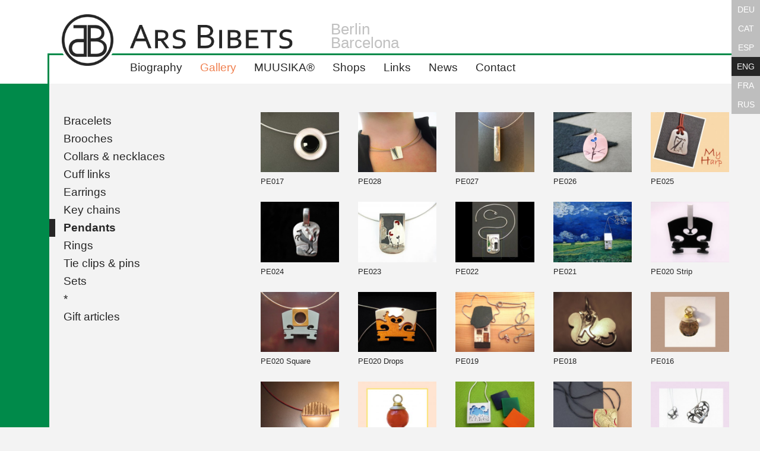

--- FILE ---
content_type: text/html; charset=UTF-8
request_url: http://arsbibets.gallery/?cat=329&lang=en
body_size: 31338
content:
<!doctype html>

<!--[if lt IE 7 ]> <html class="ie ie6 ie-lt10 ie-lt9 ie-lt8 ie-lt7 no-js" lang="de"> <![endif]-->
<!--[if IE 7 ]>    <html class="ie ie7 ie-lt10 ie-lt9 ie-lt8 no-js" lang="de"> <![endif]-->
<!--[if IE 8 ]>    <html class="ie ie8 ie-lt10 ie-lt9 no-js" lang="de"> <![endif]-->
<!--[if IE 9 ]>    <html class="ie ie9 ie-lt10 no-js" lang="de"> <![endif]-->
<!--[if gt IE 9]><!--><html class="no-js" lang="de"><!--<![endif]-->
<!-- the "no-js" class is for Modernizr. --> 

<head>
	<meta charset="utf-8">
	
	<!-- Always force latest IE rendering engine (even in intranet) & Chrome Frame -->
	<meta http-equiv="X-UA-Compatible" content="IE=edge,chrome=1">
	
	<title>pendants | arsbibets</title>
	
	<meta name="title" content="Ars Bibets" />
	<meta name="description" content="Just another WordPress site" />
	<meta name="author" content="Ars Bibets" />
	<!-- Google will often use this as its description of your page/site. Make it good. -->
	
	<meta name="google-site-verification" content="" />
	<!-- Speaking of Google, don't forget to set your site up: http://google.com/webmasters -->

	<meta name="Copyright" content="Copyright 2015 by Ars Bibets" />
	
	<!--  Mobile Viewport Fix
	http://j.mp/mobileviewport & http://davidbcalhoun.com/2010/viewport-metatag
	device-width : Occupy full width of the screen in its current orientation
	initial-scale = 1.0 retains dimensions instead of zooming out if page height > device height
	maximum-scale = 1.0 retains dimensions instead of zooming in if page width < device width
	-->
	<!-- Uncomment to use; use thoughtfully! -->
	<meta name="viewport" content="width=device-width, initial-scale=1.0" />
	
	<!-- lightbox2 -->
	<link href="http://arsbibets.gallery/wp-content/themes/arsbibets/assets/lightbox2/css/lightbox.css" rel="stylesheet">	
		 
	<link rel="apple-touch-icon" href="http://arsbibets.gallery/wp-content/themes/arsbibets/favicon.ico" />
	<!-- The is the icon for iOS's Web Clip and other things.
		 - size: 57x57 for older iPhones, 72x72 for iPads, 114x114 for retina display (IMHO, just go ahead and use the biggest one)
		 - To prevent iOS from applying its styles to the icon name it thusly: apple-touch-icon-precomposed.png
		 - Transparency is not recommended (iOS will put a black BG behind the icon) -->
	
	<!-- Use Iconifyer to generate all the favicons and touch icons you need: http://iconifier.net -->
	<link rel="shortcut icon" href="http://arsbibets.gallery/wp-content/themes/arsbibets/favicon.ico" />
	
	<!-- concatenate and minify for production -->
	<link rel="stylesheet" href="http://arsbibets.gallery/wp-content/themes/arsbibets/assets/css/reset.css" type="text/css" media="all" />
	<link rel="stylesheet" type="text/css" media="all" href="http://arsbibets.gallery/wp-content/themes/arsbibets/style.css" />
	
	<!-- Lea Verou's Prefix Free, lets you use un-prefixed properties in your CSS files -->

	<script src="http://arsbibets.gallery/wp-content/themes/arsbibets/assets/js/libs/prefixfree.min.js"></script>
	
	<!-- This is an un-minified, complete version of Modernizr. 
		 Before you move to production, you should generate a custom build that only has the detects you need. -->
	<script src="http://arsbibets.gallery/wp-content/themes/arsbibets/assets/js/libs/modernizr-2.7.1.dev.js"></script>
	<script src="http://arsbibets.gallery/wp-content/themes/arsbibets/assets/js/libs/snap.svg-min.js"></script>

</head>

<body>
	

	<div class="wrapper" id="top" style="">

		<header id="mainHeader">

			<div class="logo">
				<a href="http://arsbibets.de">
					<img id="arsbibetsLogo" src="http://arsbibets.gallery/wp-content/themes/arsbibets/assets/img/arsbibets-logo.png" alt="">
					<img id="arsbibetsName" src="http://arsbibets.gallery/wp-content/themes/arsbibets/assets/img/arsbibets.png" alt="">
					<h1>Ars Bibets</h1>
				</a>
				<div class="berlinBarcelona">
				Berlin<br>
				Barcelona
				</div>
			</div>
			
			<nav>
				<div class="schablone"></div>
				<div class="menu-hauptmenue-eng-container"><ul id="menu-hauptmenue-eng" class="menu"><li id="menu-item-752" class="menu-item menu-item-type-post_type menu-item-object-page menu-item-752"><a href="http://arsbibets.gallery/?page_id=335&#038;lang=en">Biography</a></li>
<li id="menu-item-651" class="menu-item menu-item-type-taxonomy menu-item-object-category current-category-ancestor current-menu-ancestor current-menu-parent current-category-parent menu-item-has-children menu-item-651"><a href="http://arsbibets.gallery/?cat=316&#038;lang=en">Gallery</a>
<ul class="sub-menu">
	<li id="menu-item-652" class="menu-item menu-item-type-taxonomy menu-item-object-category menu-item-652"><a href="http://arsbibets.gallery/?cat=333&#038;lang=en">Bracelets</a></li>
	<li id="menu-item-653" class="menu-item menu-item-type-taxonomy menu-item-object-category menu-item-653"><a href="http://arsbibets.gallery/?cat=320&#038;lang=en">Brooches</a></li>
	<li id="menu-item-654" class="menu-item menu-item-type-taxonomy menu-item-object-category menu-item-654"><a href="http://arsbibets.gallery/?cat=347&#038;lang=en">Collars &#038; necklaces</a></li>
	<li id="menu-item-655" class="menu-item menu-item-type-taxonomy menu-item-object-category menu-item-655"><a href="http://arsbibets.gallery/?cat=355&#038;lang=en">Cuff links</a></li>
	<li id="menu-item-656" class="menu-item menu-item-type-taxonomy menu-item-object-category menu-item-656"><a href="http://arsbibets.gallery/?cat=341&#038;lang=en">Earrings</a></li>
	<li id="menu-item-658" class="menu-item menu-item-type-taxonomy menu-item-object-category menu-item-658"><a href="http://arsbibets.gallery/?cat=361&#038;lang=en">Key chains</a></li>
	<li id="menu-item-659" class="menu-item menu-item-type-taxonomy menu-item-object-category current-menu-item menu-item-659"><a href="http://arsbibets.gallery/?cat=329&#038;lang=en" aria-current="page">Pendants</a></li>
	<li id="menu-item-660" class="menu-item menu-item-type-taxonomy menu-item-object-category menu-item-660"><a href="http://arsbibets.gallery/?cat=337&#038;lang=en">Rings</a></li>
	<li id="menu-item-662" class="menu-item menu-item-type-taxonomy menu-item-object-category menu-item-662"><a href="http://arsbibets.gallery/?cat=351&#038;lang=en">Tie clips &#038; pins</a></li>
	<li id="menu-item-661" class="menu-item menu-item-type-taxonomy menu-item-object-category menu-item-661"><a href="http://arsbibets.gallery/?cat=345&#038;lang=en">Sets</a></li>
	<li id="menu-item-4542" class="menu-item menu-item-type-custom menu-item-object-custom menu-item-4542"><a href="#">*</a></li>
	<li id="menu-item-4731" class="menu-item menu-item-type-taxonomy menu-item-object-category menu-item-4731"><a href="http://arsbibets.gallery/?cat=1440&#038;lang=en">Gift articles</a></li>
</ul>
</li>
<li id="menu-item-757" class="menu-item menu-item-type-taxonomy menu-item-object-category menu-item-has-children menu-item-757"><a href="http://arsbibets.gallery/?cat=324&#038;lang=en">MUUSIKA®</a>
<ul class="sub-menu">
	<li id="menu-item-763" class="menu-item menu-item-type-taxonomy menu-item-object-category menu-item-763"><a href="http://arsbibets.gallery/?cat=373&#038;lang=en">Violin</a></li>
	<li id="menu-item-764" class="menu-item menu-item-type-taxonomy menu-item-object-category menu-item-764"><a href="http://arsbibets.gallery/?cat=377&#038;lang=en">Violoncello</a></li>
	<li id="menu-item-1813" class="menu-item menu-item-type-custom menu-item-object-custom menu-item-1813"><a href="#">*</a></li>
	<li id="menu-item-759" class="menu-item menu-item-type-taxonomy menu-item-object-category menu-item-759"><a href="http://arsbibets.gallery/?cat=369&#038;lang=en">Flute</a></li>
	<li id="menu-item-6084" class="menu-item menu-item-type-taxonomy menu-item-object-category menu-item-6084"><a href="http://arsbibets.gallery/?cat=1642&#038;lang=en">Piccolo</a></li>
	<li id="menu-item-758" class="menu-item menu-item-type-taxonomy menu-item-object-category menu-item-758"><a href="http://arsbibets.gallery/?cat=390&#038;lang=en">Clarinet</a></li>
	<li id="menu-item-762" class="menu-item menu-item-type-taxonomy menu-item-object-category menu-item-762"><a href="http://arsbibets.gallery/?cat=396&#038;lang=en">Saxophone</a></li>
	<li id="menu-item-1814" class="menu-item menu-item-type-custom menu-item-object-custom menu-item-1814"><a href="#">*</a></li>
	<li id="menu-item-761" class="menu-item menu-item-type-taxonomy menu-item-object-category menu-item-761"><a href="http://arsbibets.gallery/?cat=386&#038;lang=en">Harp</a></li>
	<li id="menu-item-760" class="menu-item menu-item-type-taxonomy menu-item-object-category menu-item-760"><a href="http://arsbibets.gallery/?cat=383&#038;lang=en">Guitar</a></li>
	<li id="menu-item-4543" class="menu-item menu-item-type-custom menu-item-object-custom menu-item-4543"><a href="#">*</a></li>
	<li id="menu-item-4870" class="menu-item menu-item-type-taxonomy menu-item-object-category menu-item-4870"><a href="http://arsbibets.gallery/?cat=1501&#038;lang=en">Music gifts</a></li>
</ul>
</li>
<li id="menu-item-756" class="menu-item menu-item-type-post_type menu-item-object-page menu-item-756"><a href="http://arsbibets.gallery/?page_id=284&#038;lang=en">Shops</a></li>
<li id="menu-item-506" class="menu-item menu-item-type-post_type menu-item-object-page menu-item-506"><a href="http://arsbibets.gallery/?page_id=324&#038;lang=en">Links</a></li>
<li id="menu-item-765" class="menu-item menu-item-type-taxonomy menu-item-object-category menu-item-has-children menu-item-765"><a href="http://arsbibets.gallery/?cat=195&#038;lang=en">News</a>
<ul class="sub-menu">
	<li id="menu-item-767" class="menu-item menu-item-type-taxonomy menu-item-object-category menu-item-767"><a href="http://arsbibets.gallery/?cat=908&#038;lang=en">Novelties</a></li>
	<li id="menu-item-766" class="menu-item menu-item-type-taxonomy menu-item-object-category menu-item-766"><a href="http://arsbibets.gallery/?cat=914&#038;lang=en">Events</a></li>
	<li id="menu-item-768" class="menu-item menu-item-type-taxonomy menu-item-object-category menu-item-768"><a href="http://arsbibets.gallery/?cat=898&#038;lang=en">Press</a></li>
</ul>
</li>
<li id="menu-item-507" class="menu-item menu-item-type-post_type menu-item-object-page menu-item-507"><a href="http://arsbibets.gallery/?page_id=292&#038;lang=en">Contact</a></li>
</ul></div>			</nav>

		</header>

		<aside id="mobileNav">

	<button id="menuButton">
		<svg version="1.1" xmlns="http://www.w3.org/2000/svg" xmlns:xlink="http://www.w3.org/1999/xlink" x="0px" y="0px" width="40px" height="40px" viewBox="0 0 40 40" enable-background="new 0 0 40 40" xml:space="preserve">
			<rect x="8" y="11" fill="#414141" width="24" height="2"/>
			<rect x="8" y="27" fill="#414141" width="24" height="2"/>
			<rect x="8" y="19" fill="#414141" width="24" height="2"/>
		</svg>
	</button>

	<header>
		<ul>
	<li class="lang-item lang-item-2 lang-item-de lang-item-first"><a lang="de-DE" hreflang="de-DE" href="http://arsbibets.gallery/?cat=32&#038;lang=de">DEU</a></li>
	<li class="lang-item lang-item-5 lang-item-ca"><a lang="ca" hreflang="ca" href="http://arsbibets.gallery/?cat=264&#038;lang=ca">CAT</a></li>
	<li class="lang-item lang-item-9 lang-item-es"><a lang="es-ES" hreflang="es-ES" href="http://arsbibets.gallery/?cat=266&#038;lang=es">ESP</a></li>
	<li class="lang-item lang-item-13 lang-item-en current-lang"><a lang="en-GB" hreflang="en-GB" href="http://arsbibets.gallery/?cat=329&#038;lang=en">ENG</a></li>
	<li class="lang-item lang-item-17 lang-item-fr"><a lang="fr-FR" hreflang="fr-FR" href="http://arsbibets.gallery/?cat=331&#038;lang=fr">FRA</a></li>
	<li class="lang-item lang-item-25 lang-item-ru"><a lang="ru-RU" hreflang="ru-RU" href="http://arsbibets.gallery/?cat=925&#038;lang=ru">RUS</a></li>
</ul>
	</header>

	<button id="closeMenu">
		<svg version="1.1" id="Ebene_1" xmlns="http://www.w3.org/2000/svg" xmlns:xlink="http://www.w3.org/1999/xlink" x="0px" y="0px" width="40px" height="40px" viewBox="0 0 40 40" enable-background="new 0 0 40 40" xml:space="preserve">
			<polygon points="29.2,12 27.8,10.6 20,18.4 12.2,10.6 10.8,12 18.6,19.8 10.8,27.6 12.2,29 20,21.2 27.8,29 29.2,27.6 21.4,19.8 "/>
		</svg>
	</button>

	<nav>
		<div class="menu-hauptmenue-eng-container"><ul id="menu-hauptmenue-eng-1" class="menu"><li class="menu-item menu-item-type-post_type menu-item-object-page menu-item-752"><a href="http://arsbibets.gallery/?page_id=335&#038;lang=en">Biography</a></li>
<li class="menu-item menu-item-type-taxonomy menu-item-object-category current-category-ancestor current-menu-ancestor current-menu-parent current-category-parent menu-item-has-children menu-item-651"><a href="http://arsbibets.gallery/?cat=316&#038;lang=en">Gallery</a>
<ul class="sub-menu">
	<li class="menu-item menu-item-type-taxonomy menu-item-object-category menu-item-652"><a href="http://arsbibets.gallery/?cat=333&#038;lang=en">Bracelets</a></li>
	<li class="menu-item menu-item-type-taxonomy menu-item-object-category menu-item-653"><a href="http://arsbibets.gallery/?cat=320&#038;lang=en">Brooches</a></li>
	<li class="menu-item menu-item-type-taxonomy menu-item-object-category menu-item-654"><a href="http://arsbibets.gallery/?cat=347&#038;lang=en">Collars &#038; necklaces</a></li>
	<li class="menu-item menu-item-type-taxonomy menu-item-object-category menu-item-655"><a href="http://arsbibets.gallery/?cat=355&#038;lang=en">Cuff links</a></li>
	<li class="menu-item menu-item-type-taxonomy menu-item-object-category menu-item-656"><a href="http://arsbibets.gallery/?cat=341&#038;lang=en">Earrings</a></li>
	<li class="menu-item menu-item-type-taxonomy menu-item-object-category menu-item-658"><a href="http://arsbibets.gallery/?cat=361&#038;lang=en">Key chains</a></li>
	<li class="menu-item menu-item-type-taxonomy menu-item-object-category current-menu-item menu-item-659"><a href="http://arsbibets.gallery/?cat=329&#038;lang=en" aria-current="page">Pendants</a></li>
	<li class="menu-item menu-item-type-taxonomy menu-item-object-category menu-item-660"><a href="http://arsbibets.gallery/?cat=337&#038;lang=en">Rings</a></li>
	<li class="menu-item menu-item-type-taxonomy menu-item-object-category menu-item-662"><a href="http://arsbibets.gallery/?cat=351&#038;lang=en">Tie clips &#038; pins</a></li>
	<li class="menu-item menu-item-type-taxonomy menu-item-object-category menu-item-661"><a href="http://arsbibets.gallery/?cat=345&#038;lang=en">Sets</a></li>
	<li class="menu-item menu-item-type-custom menu-item-object-custom menu-item-4542"><a href="#">*</a></li>
	<li class="menu-item menu-item-type-taxonomy menu-item-object-category menu-item-4731"><a href="http://arsbibets.gallery/?cat=1440&#038;lang=en">Gift articles</a></li>
</ul>
</li>
<li class="menu-item menu-item-type-taxonomy menu-item-object-category menu-item-has-children menu-item-757"><a href="http://arsbibets.gallery/?cat=324&#038;lang=en">MUUSIKA®</a>
<ul class="sub-menu">
	<li class="menu-item menu-item-type-taxonomy menu-item-object-category menu-item-763"><a href="http://arsbibets.gallery/?cat=373&#038;lang=en">Violin</a></li>
	<li class="menu-item menu-item-type-taxonomy menu-item-object-category menu-item-764"><a href="http://arsbibets.gallery/?cat=377&#038;lang=en">Violoncello</a></li>
	<li class="menu-item menu-item-type-custom menu-item-object-custom menu-item-1813"><a href="#">*</a></li>
	<li class="menu-item menu-item-type-taxonomy menu-item-object-category menu-item-759"><a href="http://arsbibets.gallery/?cat=369&#038;lang=en">Flute</a></li>
	<li class="menu-item menu-item-type-taxonomy menu-item-object-category menu-item-6084"><a href="http://arsbibets.gallery/?cat=1642&#038;lang=en">Piccolo</a></li>
	<li class="menu-item menu-item-type-taxonomy menu-item-object-category menu-item-758"><a href="http://arsbibets.gallery/?cat=390&#038;lang=en">Clarinet</a></li>
	<li class="menu-item menu-item-type-taxonomy menu-item-object-category menu-item-762"><a href="http://arsbibets.gallery/?cat=396&#038;lang=en">Saxophone</a></li>
	<li class="menu-item menu-item-type-custom menu-item-object-custom menu-item-1814"><a href="#">*</a></li>
	<li class="menu-item menu-item-type-taxonomy menu-item-object-category menu-item-761"><a href="http://arsbibets.gallery/?cat=386&#038;lang=en">Harp</a></li>
	<li class="menu-item menu-item-type-taxonomy menu-item-object-category menu-item-760"><a href="http://arsbibets.gallery/?cat=383&#038;lang=en">Guitar</a></li>
	<li class="menu-item menu-item-type-custom menu-item-object-custom menu-item-4543"><a href="#">*</a></li>
	<li class="menu-item menu-item-type-taxonomy menu-item-object-category menu-item-4870"><a href="http://arsbibets.gallery/?cat=1501&#038;lang=en">Music gifts</a></li>
</ul>
</li>
<li class="menu-item menu-item-type-post_type menu-item-object-page menu-item-756"><a href="http://arsbibets.gallery/?page_id=284&#038;lang=en">Shops</a></li>
<li class="menu-item menu-item-type-post_type menu-item-object-page menu-item-506"><a href="http://arsbibets.gallery/?page_id=324&#038;lang=en">Links</a></li>
<li class="menu-item menu-item-type-taxonomy menu-item-object-category menu-item-has-children menu-item-765"><a href="http://arsbibets.gallery/?cat=195&#038;lang=en">News</a>
<ul class="sub-menu">
	<li class="menu-item menu-item-type-taxonomy menu-item-object-category menu-item-767"><a href="http://arsbibets.gallery/?cat=908&#038;lang=en">Novelties</a></li>
	<li class="menu-item menu-item-type-taxonomy menu-item-object-category menu-item-766"><a href="http://arsbibets.gallery/?cat=914&#038;lang=en">Events</a></li>
	<li class="menu-item menu-item-type-taxonomy menu-item-object-category menu-item-768"><a href="http://arsbibets.gallery/?cat=898&#038;lang=en">Press</a></li>
</ul>
</li>
<li class="menu-item menu-item-type-post_type menu-item-object-page menu-item-507"><a href="http://arsbibets.gallery/?page_id=292&#038;lang=en">Contact</a></li>
</ul></div>	</nav>
		
</aside>
<div class="contentWrapper" style="background-color: #008a4a">

	<section id="productOverview" style="background-color: #008a4a">

		<div class="colorWrapper">

			<!-- <h1>pendants</h1> -->
			<!-- <blockquote>#008a4a</blockquote> -->
							
				
						<article class="grid_20">
							<a href="http://arsbibets.gallery/?p=6972&#038;lang=en">
								<img width="300" height="230" src="http://arsbibets.gallery/wp-content/uploads/PE017-02_Onix-300x230.jpg" class="attachment-thumbnail size-thumbnail wp-post-image" alt="" loading="lazy" />								PE017							</a>
						</article>

					
							
				
						<article class="grid_20">
							<a href="http://arsbibets.gallery/?p=5853&#038;lang=en">
								<img width="300" height="230" src="http://arsbibets.gallery/wp-content/uploads/PE028-12m_arpa-Arianna-300x230.jpg" class="attachment-thumbnail size-thumbnail wp-post-image" alt="" loading="lazy" />								PE028							</a>
						</article>

					
							
				
						<article class="grid_20">
							<a href="http://arsbibets.gallery/?p=5383&#038;lang=en">
								<img width="300" height="230" src="http://arsbibets.gallery/wp-content/uploads/PE027-03m-300x230.jpg" class="attachment-thumbnail size-thumbnail wp-post-image" alt="" loading="lazy" />								PE027							</a>
						</article>

					
							
				
						<article class="grid_20">
							<a href="http://arsbibets.gallery/?p=3154&#038;lang=en">
								<img width="300" height="230" src="http://arsbibets.gallery/wp-content/uploads/PE026-15m2_AR-floreta-oval-300x230.jpg" class="attachment-thumbnail size-thumbnail wp-post-image" alt="" loading="lazy" />								PE026							</a>
						</article>

					
							
				
						<article class="grid_20">
							<a href="http://arsbibets.gallery/?p=3015&#038;lang=en">
								<img width="300" height="230" src="http://arsbibets.gallery/wp-content/uploads/PE025-10m2-300x230.jpg" class="attachment-thumbnail size-thumbnail wp-post-image" alt="" loading="lazy" />								PE025							</a>
						</article>

					
							
				
						<article class="grid_20">
							<a href="http://arsbibets.gallery/?p=3002&#038;lang=en">
								<img width="300" height="230" src="http://arsbibets.gallery/wp-content/uploads/PE024-20m-300x230.jpg" class="attachment-thumbnail size-thumbnail wp-post-image" alt="" loading="lazy" />								PE024							</a>
						</article>

					
							
				
						<article class="grid_20">
							<a href="http://arsbibets.gallery/?p=3412&#038;lang=en">
								<img width="300" height="230" src="http://arsbibets.gallery/wp-content/uploads/PE022a-01m-300x230.jpg" class="attachment-thumbnail size-thumbnail wp-post-image" alt="" loading="lazy" />								PE023							</a>
						</article>

					
							
				
						<article class="grid_20">
							<a href="http://arsbibets.gallery/?p=3127&#038;lang=en">
								<img width="300" height="230" src="http://arsbibets.gallery/wp-content/uploads/PE023-09m2_siehe-den-Schmetterling_Pilarg-300x230.jpg" class="attachment-thumbnail size-thumbnail wp-post-image" alt="" loading="lazy" />								PE022							</a>
						</article>

					
							
				
						<article class="grid_20">
							<a href="http://arsbibets.gallery/?p=3399&#038;lang=en">
								<img width="300" height="230" src="http://arsbibets.gallery/wp-content/uploads/PE021-021-300x230.jpg" class="attachment-thumbnail size-thumbnail wp-post-image" alt="" loading="lazy" />								PE021							</a>
						</article>

					
							
				
						<article class="grid_20">
							<a href="http://arsbibets.gallery/?p=5994&#038;lang=en">
								<img width="300" height="230" src="http://arsbibets.gallery/wp-content/uploads/PE029-07m_VLN-pont-lacat-tira-mini-300x230.jpg" class="attachment-thumbnail size-thumbnail wp-post-image" alt="" loading="lazy" />								PE020 Strip							</a>
						</article>

					
							
				
						<article class="grid_20">
							<a href="http://arsbibets.gallery/?p=6186&#038;lang=en">
								<img width="300" height="230" src="http://arsbibets.gallery/wp-content/uploads/PE017-08m2-300x230.jpg" class="attachment-thumbnail size-thumbnail wp-post-image" alt="" loading="lazy" />								PE020 Square							</a>
						</article>

					
							
				
						<article class="grid_20">
							<a href="http://arsbibets.gallery/?p=3380&#038;lang=en">
								<img width="300" height="230" src="http://arsbibets.gallery/wp-content/uploads/PEVLN_form_liquid_PE020-300x230.jpg" class="attachment-thumbnail size-thumbnail wp-post-image" alt="" loading="lazy" />								PE020 Drops							</a>
						</article>

					
							
				
						<article class="grid_20">
							<a href="http://arsbibets.gallery/?p=2707&#038;lang=en">
								<img width="300" height="230" src="http://arsbibets.gallery/wp-content/uploads/PE019-29m-300x230.jpg" class="attachment-thumbnail size-thumbnail wp-post-image" alt="" loading="lazy" srcset="http://arsbibets.gallery/wp-content/uploads/PE019-29m-300x230.jpg 300w, http://arsbibets.gallery/wp-content/uploads/PE019-29m-512x393.jpg 512w, http://arsbibets.gallery/wp-content/uploads/PE019-29m-1024x786.jpg 1024w" sizes="(max-width: 300px) 100vw, 300px" />								PE019							</a>
						</article>

					
							
				
						<article class="grid_20">
							<a href="http://arsbibets.gallery/?p=2691&#038;lang=en">
								<img width="300" height="230" src="http://arsbibets.gallery/wp-content/uploads/PE018-02m2-300x230.jpg" class="attachment-thumbnail size-thumbnail wp-post-image" alt="" loading="lazy" />								PE018							</a>
						</article>

					
							
				
						<article class="grid_20">
							<a href="http://arsbibets.gallery/?p=2546&#038;lang=en">
								<img width="300" height="230" src="http://arsbibets.gallery/wp-content/uploads/PE016b-01m2-300x230.jpg" class="attachment-thumbnail size-thumbnail wp-post-image" alt="" loading="lazy" />								PE016							</a>
						</article>

					
							
				
						<article class="grid_20">
							<a href="http://arsbibets.gallery/?p=2427&#038;lang=en">
								<img width="300" height="230" src="http://arsbibets.gallery/wp-content/uploads/PE015-02m-300x230.jpg" class="attachment-thumbnail size-thumbnail wp-post-image" alt="" loading="lazy" />								PE015							</a>
						</article>

					
							
				
						<article class="grid_20">
							<a href="http://arsbibets.gallery/?p=6258&#038;lang=en">
								<img width="300" height="230" src="http://arsbibets.gallery/wp-content/uploads/PE014-01_bola-Karneol-facetada-1-300x230.jpg" class="attachment-thumbnail size-thumbnail wp-post-image" alt="" loading="lazy" />								PE014							</a>
						</article>

					
							
				
						<article class="grid_20">
							<a href="http://arsbibets.gallery/?p=2281&#038;lang=en">
								<img width="300" height="230" src="http://arsbibets.gallery/wp-content/uploads/PE013-01_calaix-2-planxes-intercanviables-300x230.jpg" class="attachment-thumbnail size-thumbnail wp-post-image" alt="" loading="lazy" />								PE013							</a>
						</article>

					
							
				
						<article class="grid_20">
							<a href="http://arsbibets.gallery/?p=2269&#038;lang=en">
								<img width="300" height="230" src="http://arsbibets.gallery/wp-content/uploads/PE012-01-300x230.jpg" class="attachment-thumbnail size-thumbnail wp-post-image" alt="" loading="lazy" />								PE012							</a>
						</article>

					
							
				
						<article class="grid_20">
							<a href="http://arsbibets.gallery/?p=2192&#038;lang=en">
								<img width="300" height="230" src="http://arsbibets.gallery/wp-content/uploads/PE011-04m3-300x230.jpg" class="attachment-thumbnail size-thumbnail wp-post-image" alt="" loading="lazy" />								PE011							</a>
						</article>

					
							
				
						<article class="grid_20">
							<a href="http://arsbibets.gallery/?p=2180&#038;lang=en">
								<img width="300" height="230" src="http://arsbibets.gallery/wp-content/uploads/PE010-20m_elefant-300x230.jpg" class="attachment-thumbnail size-thumbnail wp-post-image" alt="" loading="lazy" />								PE010							</a>
						</article>

					
							
				
						<article class="grid_20">
							<a href="http://arsbibets.gallery/?p=2167&#038;lang=en">
								<img width="300" height="230" src="http://arsbibets.gallery/wp-content/uploads/PE009-01m2-300x230.jpg" class="attachment-thumbnail size-thumbnail wp-post-image" alt="" loading="lazy" />								PE009							</a>
						</article>

					
							
				
						<article class="grid_20">
							<a href="http://arsbibets.gallery/?p=1593&#038;lang=en">
								<img width="300" height="230" src="http://arsbibets.gallery/wp-content/uploads/PE008-02-300x230.jpg" class="attachment-thumbnail size-thumbnail wp-post-image" alt="" loading="lazy" />								PE008							</a>
						</article>

					
							
				
						<article class="grid_20">
							<a href="http://arsbibets.gallery/?p=2080&#038;lang=en">
								<img width="300" height="230" src="http://arsbibets.gallery/wp-content/uploads/PE007-01-300x230.jpg" class="attachment-thumbnail size-thumbnail wp-post-image" alt="" loading="lazy" />								PE007							</a>
						</article>

					
							
				
						<article class="grid_20">
							<a href="http://arsbibets.gallery/?p=2042&#038;lang=en">
								<img width="300" height="230" src="http://arsbibets.gallery/wp-content/uploads/PE006-021-300x230.jpg" class="attachment-thumbnail size-thumbnail wp-post-image" alt="" loading="lazy" />								PE006							</a>
						</article>

					
							
				
						<article class="grid_20">
							<a href="http://arsbibets.gallery/?p=1288&#038;lang=en">
								<img width="300" height="230" src="http://arsbibets.gallery/wp-content/uploads/PE005-02-300x230.jpg" class="attachment-thumbnail size-thumbnail wp-post-image" alt="" loading="lazy" />								PE005							</a>
						</article>

					
							
				
						<article class="grid_20">
							<a href="http://arsbibets.gallery/?p=1180&#038;lang=en">
								<img width="300" height="230" src="http://arsbibets.gallery/wp-content/uploads/PE004-01m-300x230.jpg" class="attachment-thumbnail size-thumbnail wp-post-image" alt="" loading="lazy" />								PE004							</a>
						</article>

					
							
				
						<article class="grid_20">
							<a href="http://arsbibets.gallery/?p=1164&#038;lang=en">
								<img width="300" height="230" src="http://arsbibets.gallery/wp-content/uploads/PE003-01-300x230.jpg" class="attachment-thumbnail size-thumbnail wp-post-image" alt="" loading="lazy" />								PE003							</a>
						</article>

					
							
				
						<article class="grid_20">
							<a href="http://arsbibets.gallery/?p=1119&#038;lang=en">
								<img width="300" height="230" src="http://arsbibets.gallery/wp-content/uploads/PE002-01-300x230.jpg" class="attachment-thumbnail size-thumbnail wp-post-image" alt="" loading="lazy" />								PE002							</a>
						</article>

					
			
			<div class="clear"></div>

		</div>

	</section>




	<footer id="mainFooter">
		<div class="menu-footermenue-eng-container"><ul id="menu-footermenue-eng" class="menu"><li id="menu-item-4630" class="menu-item menu-item-type-post_type menu-item-object-page menu-item-4630"><a href="http://arsbibets.gallery/?page_id=311&#038;lang=en">Legal advice</a></li>
</ul></div>		<div class="menu-social-media-menue-container"><ul id="menu-social-media-menue" class="menu"><li id="menu-item-125" class="menu-item menu-item-type-custom menu-item-object-custom menu-item-125"><a href="https://www.facebook.com/Ars-Bibets-Viladrich-774223065990850/?fref=ts">Facebook</a></li>
</ul></div>		<br><br>
		<small class="transparent">&copy; Copyright 2015 by Bibets Ramos i Viladrich. Alle Rechte vorbehalten</small><br>
		<small class="transparent">Webdesign by <a href="http://www.smartbeans.de" target="blank">smartbeans</a></small>
	</footer>

</div>
</div>

<!-- Prompt IE 6 users to install Chrome Frame. Remove this if you support IE 6.
		 http://chromium.org/developers/how-tos/chrome-frame-getting-started -->
<!--[if lt IE 7]><p class=chromeframe>Your browser is <em>ancient!</em> <a href="http://browsehappy.com/">Upgrade to a different browser</a> or <a href="http://www.google.com/chromeframe/?redirect=true">install Google Chrome Frame</a> to experience this site.</p><![endif]-->

<!-- Grab Google CDN's jQuery. fall back to local if necessary -->
<script src="//ajax.googleapis.com/ajax/libs/jquery/1.10.2/jquery.min.js"></script>
<script>window.jQuery || document.write("<script src='_/js/jquery-1.10.2.min.js'>\x3C/script>")</script>

<!-- this is where we put our custom functions -->
<!-- don't forget to concatenate and minify if needed -->
<script src="http://arsbibets.gallery/wp-content/themes/arsbibets/assets/js/functions.js"></script>

<!-- Asynchronous google analytics; this is the official snippet.
	 Replace UA-XXXXXX-XX with your site's ID and uncomment to enable.
	 
<script>

  var _gaq = _gaq || [];
  _gaq.push(['_setAccount', 'UA-XXXXXX-XX']);
  _gaq.push(['_trackPageview']);

  (function() {
    var ga = document.createElement('script'); ga.type = 'text/javascript'; ga.async = true;
    ga.src = ('https:' == document.location.protocol ? 'https://ssl' : 'http://www') + '.google-analytics.com/ga.js';
    var s = document.getElementsByTagName('script')[0]; s.parentNode.insertBefore(ga, s);
  })();

</script>
-->
  
	<script src="http://arsbibets.gallery/wp-content/themes/arsbibets/assets/lightbox2/js/lightbox.min.js"></script>
</body>
</html>

--- FILE ---
content_type: text/css
request_url: http://arsbibets.gallery/wp-content/themes/arsbibets/style.css
body_size: 15892
content:
/*
Theme Name: Ars Bibets
Theme URI:
Author: smartbeans
Author URI: http://smartbeans.de/
Description: Responsive-Template für Ars Bibets Webauftritt
Version: 0.1
License: Copyright 2015 by smartbeans
License URI:
Tags:
Text Domain:
*/

body {
	background-color: #f3f3f3; /* Weißgrau */
	text-align: left;
	transition: font-size 0.5s ease-in-out;
}

body, select, input, textarea {
	font-family: Corbel, sans-serif;
	font-size: 22px;
	font-weight: normal;
	color: #262626; /* Grauschwarz */
}

a {
	color: #1e78d2; /* Blau */
	font-weight: normal;
	text-decoration: none;
	transition: all 0.3s ease-in-out;
}

a:hover {
	color: #f08050; /* Orange */
}

/* Custom text-selection colors (remove any text shadows: http://twitter.com/miketaylr/status/12228805301) */
::-moz-selection{background: #c8be91; color: white; text-shadow: none;}
::selection {background: #c8be91; color: white; text-shadow: none;} 

/*	j.mp/webkit-tap-highlight-color */
a:link {-webkit-tap-highlight-color: #eb8732;} 

ins {background-color: #fcd700; color: #000; text-decoration: none;}
mark {background-color: #fcd700; color: #000; font-style: italic; font-weight: 700;}

/* Mozilla dosen't style place holders by default */
input:-moz-placeholder { color:#a9a9a9; }
textarea:-moz-placeholder { color:#a9a9a9; }


html, body, .wrapper { height: 100%; }


.clear { clear: both; }

div.wrapper {
}

div.contentWrapper {
	padding: 141px 0px 0px 0px;
	height: 100%;
	font-family: Arial;
}

section {
	padding: 64px 128px 128px 64px;
	background-color: #f3f3f3; /* Weißgrau */
}

section img {
	width: 100%;
	height: auto;
	border-radius: 0px;
	display: block;
	transition: all 0.3s ease-in-out;
}

small {
	font-size: 0.7em;
}

/* Post Text-Styles
------------------------------------------------- */

#page article p,
#pageAboutMe article p,
#page article div,
#pageAboutMe article div {
	font-size: 0.7em;
}

#productDetails article p,
#productDetails article p,
#productDetails article div,
#productDetails article div {
	font-size: 0.9em;
}

h1 {
	font-weight: bold;
}

h1, h2 {
	font-size: 2em;
	margin-bottom: 16px;
	line-height: 115%;
}

h3 {
	font-weight: bold;
	margin: 12px 0px;
}

h4 {
	font-weight: bold;
	font-size: 18px;
	text-decoration: underline;
	margin: 10px 0px;
}

h5 {
	font-weight: bold;
	font-size: 18px;
	margin: 16px 0px 8px 0px;
}

h6 {
	font-weight: bold;
	text-transform: uppercase;
	font-size: 14px;
	margin: 14px 0px 8px 0px;
}

p {
	margin-bottom: 12px;
}

article ul {
	list-style: disc;
	font-size: 0.8em;
	margin: 15px 0px;
	margin-left: 17px;
}

article ol {
	font-size: 0.8em;
	margin: 15px 0px;
	margin-left: 24px;
}

#page article h1,
#page article h2,
#pageAboutMe article h1,
#pageAboutMe article h2 {
	font-size: 1.6em;
}

blockquote {
	font-size: 1.2em;
	font-style: italic;
	margin: 16px 0px;
}

#productDetails article ul li {
	font-size: 0.9em;
	list-style: disc;
	margin-left: 23px;
	margin-bottom: 6px;
}




/* Main Header
------------------------------------------------- */

header#mainHeader {
	position: absolute;
	width: 100%;
	top: 0px;
	z-index: 100;
	
}

header#mainHeader .logo {
	width: 100%;
	height: 90px;
	padding: 8px 16px 4px 100px;
	background-color: white;
	margin-bottom: 3px;

}

header#mainHeader .logo h1 {
	position: absolute;
	top: -200px;
}

header#mainHeader #arsbibetsLogo {
	height: 95px;
	width: auto;
	margin: 12px 24px 0px 0px;
	float: left;
}

header#mainHeader #arsbibetsName {
	height: 40px;
	width: auto;
	margin-top: 34px;
	float: left;
}

.berlinBarcelona {
	display: inline-block;
	line-height: 90%;
	padding-top: 30px;
	padding-left: 64px;
	font-size: 26px;
	color: silver;
}

.schablone {
	display: block;
	height: 96px;
	width: 80px;
	background-color: white;
	position: absolute;
	left: 0px;
	top: -48px;
}

/* Menu
------------------ */

header#mainHeader nav {
	position: absolute;
	text-align: left;
	padding-left: 83px;
	height: 48px;
	width: 100%;
	z-index: -1;
}

header#mainHeader nav ul{
	background-color: white;
	height: 48px;
	width: 100%;
	padding-left: 124px;
}

header#mainHeader nav ul.menu li {
	display: inline-block;
	padding: 0px 12px;
	max-height: 48px;
}

header#mainHeader nav ul.menu li a {
	color: #262626; /* Grauschwarz */
	display: inline-block;
	padding: 10px 0px;
	font-size: 19px;
}

header#mainHeader nav ul.menu li.current-menu-item a, /* highlight main menu when clicked */
header#mainHeader nav ul.menu li.current-menu-ancestor a{ /* highlight main menu when own submenu is active */
	/*border-bottom: 10px solid #f08050;*/ /* Orange */
	color: #f08050; /* Orange */
}


/* Sub-Menu
------------------ */

header#mainHeader ul.sub-menu {
	font-size: 20px;
	padding-left: 0px;
	margin-top: 48px;
	position: absolute;
	left: 83px;
	top: 48px;
	width: 340px;
	padding-right: 32px;
	display: none;
	background-color: transparent;
}

header#mainHeader nav ul.menu ul.sub-menu li {
	padding: 0px;
	width: 100%;
	text-align: left;
}

header#mainHeader nav ul.menu ul.sub-menu a {
	border: none;
	border-left: 10px solid transparent;
	color: #262626; /* Grauschwarz */
	padding: 4px 0px 4px 14px;
}

header#mainHeader nav ul.sub-menu li.current-menu-item a {
	border-left: 10px solid #262626; /* Grauschwarz */
	color: #262626; /* Grauschwarz */
	font-weight: bold;
}


header#mainHeader nav ul.menu li.current-menu-item ul.sub-menu,
header#mainHeader nav ul.menu li.current-menu-ancestor ul.sub-menu {
	display: block;
}


/* Mobile Navigation
------------------------------------------------- */


aside#mobileNav {
	left: 100%;
	position: fixed;
	width: 100%;
	height: 100%;
	background-color: #f3f3f3; /* Weißgrau */
	padding-left: 0px;
	transition: left 0.5s ease-in-out;
	z-index: 500;
}

aside#mobileNav nav {
	text-align: center;
	padding: 48px 48px 0px 48px;
	text-align: center;
	height: 100%;
	overflow: scroll;
	max-width: 800px;
	margin: 0 auto;
}

aside#mobileNav nav li { 
	border-bottom: 1px solid silver;
}

aside#mobileNav nav li a { 
	font-size: 1.2em;
	margin-top: 1px;
	padding: 6px;
	display: block;
	color: #262626; /* Grauschwarz */
}

aside#mobileNav nav li a:hover { 
	color: #f08050; /* Orange */
}

aside#mobileNav nav ul.menu li.current-menu-item a,
aside#mobileNav nav ul.sub-menu li.current-menu-item a {
	color: #f08050; /* Orange */
}

aside#mobileNav nav ul.sub-menu li {
	font-size: 0.7em;
	display: inline-block;
	border: none;
}

aside#mobileNav nav ul.sub-menu li a {
	background-color: rgba(100,100,100,0.25);
	margin-bottom: 4px;
	color: white;
	border-radius: 6px;
	padding: 5px 12px;
}

aside#mobileNav nav ul.sub-menu li.current-menu-item a {
	color: white; /* Orange */
	background-color: #f08050; /* Orange */
}

aside#mobileNav nav ul.sub-menu li a:hover {
	background-color: #f08050; /* Orange */
	color: white;
}

aside#mobileNav nav ul.sub-menu {
	margin-bottom: 12px;
}

aside#mobileNav.open {
	left: 0%;
}

/* Menu Button & Close Button
-------------------------- */

button#menuButton,
button#closeMenu {
	display: none;
	top: 12px;
	height: 64px;
	border: none;
	width: 64px;
	position: absolute;
	margin-left: -124px;
	background-color: transparent;
	transition: all 0.3s ease-in-out;
}

button#closeMenu {
	right: 12px;
	display: block;
}

button#menuButton svg rect,
button#closeMenu polygon {
	fill: #262626; /* Grauschwarz */
	transition: all 0.3s ease-in-out;
}

button#menuButton:hover,
button#closeMenu:hover {
	background-color: white;
}

button#menuButton:hover svg rect,
button#closeMenu:hover polygon {
	fill: #f08050; /* Orange */
}


/* Language Picker
-------------------------- */

aside#mobileNav header {
	position: absolute;
	margin-left: -48px;
	top: 0px;
	/*height: 100%;*/
	background-color: #bebebe; /* Grau Dunkler */
	z-index: 100;
	transition: margin-left 0.5s ease-in-out;
}

aside#mobileNav header li.lang-item a {
	font-size: 14px;
	display: block;
	text-align: center;
	text-transform: uppercase;
	width: 48px;
	padding: 8px 0px;
	color: white;
}

aside#mobileNav header li.current-lang a {
	background-color: #262626; /* Grauschwarz */
	color: #f3f3f3; /* Weißgrau */
}

aside#mobileNav.open header{
	margin-left: 0px;
}

aside#mobileNav li.lang-item a:hover {
	color: white; /* Orange */
	background-color: #f08050; /* Orange */
}


/* Product Overview & Index Liste
------------------------------------------------- */

section#productOverview {
	min-height: 600px;
}

a img:hover,
a:hover img {
	-webkit-filter: brightness(1.2);
	filter: brightness(1.2);
}

section#indexListe {
	padding: 64px 64px 64px 64px;
}

.grid_20 a {
	font-size: 0.6em;
	color: #262626; /* Grauschwarz */
}

.grid_20 a:hover {
	color: #f08050; /* Orange */
}


/* Post Type Aside NEWS
------------------------------------------------- */

article.news {
	background-color: white;
	padding: 24px;
	font-size: 0.8em;
	margin-top: 12px;
}

article.news h1 {
	font-size: 1.4em;
}

article.news a {
	color: #262626; /* Grauschwarz */
}

article.news footer {
	text-align: right;
	color: grey;
}

a.more-link {
	padding: 6px 8px;
	background-color: #262626; /* Grauschwarz */
	display: inline-block;
	color: white !important;
	text-align: center;
	border-radius: 4px;
	margin-top: 8px;
}

a.more-link:hover {
	background-color: #f08050; /* Orange */
}




/* Product Details & Page
------------------------------------------------- */

section#productDetails {
	font-size: 0.9em;
}

section#productDetails,
section#pageAboutMe {
	padding: 64px 256px 128px 192px;
}

section#productDetails header,
section#page header,
section#pageAboutMe header {
	width: 35%;
	float: left;
	padding: 16px;
	text-align: right;
	font-size: 0;
}

section#productDetails article,
section#productDetails footer,
section#page article,
section#page footer,
section#pageAboutMe article,
section#pageAboutMe footer {
	width: 65%;
	float: left;
	padding: 16px;
}

section#page article,
section#productDetails article {
	padding-right: 32px;
}
 
span.nextBack a svg {
	
	padding: 0px;
	height: 32px;
	width: 32px;
	display: inline;
	vertical-align: baseline;
	border-radius: 8px;
	color: white;
}

span.nextBack a:hover svg polygon{
	fill: #f08050 !important; /* Orange */
}

section#productDetails footer li,
section#page footer li,
section#pageAboutMe footer li {
	font-size: 0.8em;
	padding: 2px 0px;
}

section#productDetails header img,
section#page header img,
section#pageAboutMe header img {
	padding: 2px;
	padding-bottom: 12px;
}

img.additionalImgThumbnail,
img.additionalImgFull {
	width: 25%;
	height: auto;
	display: inline-block;
	vertical-align: top;
}

.breadcrumps {
	text-transform: uppercase;
	font-size: 0.7em;
	padding-top: 8px;
}


/* Über mich
------------------------------------------------- */

.colorWrapper {
	padding: 32px;
	background-color: #f3f3f3; /* Weißgrau */
}

section#productOverview .colorWrapper {
	padding-left: 340px;
	padding-right: 36px;
	min-height: 600px;
}

section#pageAboutMe,
section#page,
section#productOverview,
section#productDetails {
	padding: 0px 0px 0px 83px;
}

section#pageAboutMe header {
	width: 25%;
	padding: 16px;
}

section#pageAboutMe article {
	padding: 16px;
	width: 50%;
}

section#pageAboutMe footer {
	padding: 16px;
	width: 25%;
}

div.jahr {
	width: 25%;
	float: left;
	text-align: right;
	opacity: 0.6;
	padding: 8px;
	padding-left: 0px;
	padding-right: 14px;
	margin-bottom: 8px;
	max-width: 140px;
}

div.ereignis,
aside#lebenslauf div.textwidget {
	width: 75%;
	float: left;
	padding: 8px;
	margin-bottom: 8px;
	font-size: 1em;
}

section#pageAboutMe footer img{
	width: 100%;
	padding: 2px 4px;
}

div.textwidget p {
	margin: 0px;
}


/* Grid
------------------------------------------------- */

.grid_25 {
	width: 25%;
	padding: 16px;
	padding-bottom: 8px;
	float: left;
}

.grid_20 {
	width: 20%;
	padding: 16px;
	padding-bottom: 8px;
	float: left;
	-webkit-backface-visibility: hidden;
}


/* Footer
------------------------------------------------- */

footer#mainFooter {
	color: #9c9c9c; /* Dunkelgrau */
	background-color: white;
	text-align: center;
	padding: 88px;
}

footer#mainFooter ul.menu li {
	display: inline-block;
}

footer#mainFooter ul.menu li a {
	padding: 16px;
	display: block;
	color: #262626; /* Grauschwarz */
}


/* Link Hover
------------------------------------------------- */

header#mainHeader nav ul.menu li a:hover,
header#mainHeader nav ul.menu ul.sub-menu a:hover,
article.news a:hover,
footer#mainFooter ul.menu li a:hover {
	color: #f08050; /* Orange */
	text-shadow: none;
}




/* Media queries!
-------------------------------------------------------------------------------*/


@media screen and (max-width: 1400px) {

	/*.grid_20 { width: 25%; }*/
	section#page,
	section#pageAboutMe { padding: 0px 0px 0px 83px; }

}

@media screen and (max-width: 950px) {
	
	/* Menü-Button einblenden ANFANG */
	button#menuButton { display: block; }
	button#menuButton { background-color: white; }
	/* Menü-Button einblenden ENDE */

	/* Menü ausblenden */
	header#mainHeader nav a { display: none !important; }

	section#indexListe { padding: 48px 64px 128px 64px; }
	section#productOverview .colorWrapper { padding-left: 32px; }
}

@media screen and (max-width: 800px) {

	/* Header Ecke und Balken weg!!! ANFANG */
	.schablone { display: none; }
	header#mainHeader nav { padding-left: 0px; }
	header#mainHeader .logo { padding-left: 18px; }

	
	section#productDetails,
	section#productOverview,
	section#pageAboutMe,
	section#page { padding: 0px; }
	/* Header Ecke und Balken  weg!!! ENDE */

	section#indexListe { padding: 32px; }

	section#home { padding: 0px; }

	section#home article { padding: 32px; }
}

@media screen and (max-width: 700px) {

	.berlinBarcelona { display: none; }
	.grid_20 { width: 25%; }

	section#indexListe { padding: 16px; }
}


@media screen and (max-width: 600px) {

	.colorWrapper { padding: 0px; }

	section#productOverview .colorWrapper {padding: 32px;}

	aside#mobileNav header { margin-left: 0px; }
	button#menuButton { margin-left: -75px; }

	section#pageAboutMe footer { width: 100%; }
	section#pageAboutMe article { width: 75%;}

	section#page article,
	section#productDetails article {
	padding-right: 16px;
}

}

@media screen and (max-width: 500px) {
	/* mobile Header ANFANG */
	header#mainHeader #arsbibetsLogo { height: 48px; }
	header#mainHeader #arsbibetsName { height: 24px; margin-top: 24px;}
	header#mainHeader nav { display: none; }
	div.contentWrapper { padding-top: 90px; }
	/* mobile Header ENDE */

	.grid_20 { width: 33.3333333%; }

	section#productDetails { padding: 0px; }

	section#home article,
	section#productOverview .colorWrapper,
	div.breadcrumps { padding: 16px; }


}

@media screen and (max-width: 400px) {

	section#pageAboutMe header,
	section#pageAboutMe article,
	section#pageAboutMe footer,
	section#page header,
	section#page article,
	section#page footer,
	section#productDetails header,
	section#productDetails article,
	section#productDetails footer { width: 100%; }

	header#mainHeader #arsbibetsLogo { height: 38px; margin-right: 8px; margin-top: 16px;}
	header#mainHeader #arsbibetsName { height: 20px; margin-top: 25px;}
}



--- FILE ---
content_type: text/css
request_url: http://arsbibets.gallery/wp-content/themes/arsbibets/style.css
body_size: 15892
content:
/*
Theme Name: Ars Bibets
Theme URI:
Author: smartbeans
Author URI: http://smartbeans.de/
Description: Responsive-Template fÃ¼r Ars Bibets Webauftritt
Version: 0.1
License: Copyright 2015 by smartbeans
License URI:
Tags:
Text Domain:
*/

body {
	background-color: #f3f3f3; /* WeiÃŸgrau */
	text-align: left;
	transition: font-size 0.5s ease-in-out;
}

body, select, input, textarea {
	font-family: Corbel, sans-serif;
	font-size: 22px;
	font-weight: normal;
	color: #262626; /* Grauschwarz */
}

a {
	color: #1e78d2; /* Blau */
	font-weight: normal;
	text-decoration: none;
	transition: all 0.3s ease-in-out;
}

a:hover {
	color: #f08050; /* Orange */
}

/* Custom text-selection colors (remove any text shadows: http://twitter.com/miketaylr/status/12228805301) */
::-moz-selection{background: #c8be91; color: white; text-shadow: none;}
::selection {background: #c8be91; color: white; text-shadow: none;} 

/*	j.mp/webkit-tap-highlight-color */
a:link {-webkit-tap-highlight-color: #eb8732;} 

ins {background-color: #fcd700; color: #000; text-decoration: none;}
mark {background-color: #fcd700; color: #000; font-style: italic; font-weight: 700;}

/* Mozilla dosen't style place holders by default */
input:-moz-placeholder { color:#a9a9a9; }
textarea:-moz-placeholder { color:#a9a9a9; }


html, body, .wrapper { height: 100%; }


.clear { clear: both; }

div.wrapper {
}

div.contentWrapper {
	padding: 141px 0px 0px 0px;
	height: 100%;
	font-family: Arial;
}

section {
	padding: 64px 128px 128px 64px;
	background-color: #f3f3f3; /* WeiÃŸgrau */
}

section img {
	width: 100%;
	height: auto;
	border-radius: 0px;
	display: block;
	transition: all 0.3s ease-in-out;
}

small {
	font-size: 0.7em;
}

/* Post Text-Styles
------------------------------------------------- */

#page article p,
#pageAboutMe article p,
#page article div,
#pageAboutMe article div {
	font-size: 0.7em;
}

#productDetails article p,
#productDetails article p,
#productDetails article div,
#productDetails article div {
	font-size: 0.9em;
}

h1 {
	font-weight: bold;
}

h1, h2 {
	font-size: 2em;
	margin-bottom: 16px;
	line-height: 115%;
}

h3 {
	font-weight: bold;
	margin: 12px 0px;
}

h4 {
	font-weight: bold;
	font-size: 18px;
	text-decoration: underline;
	margin: 10px 0px;
}

h5 {
	font-weight: bold;
	font-size: 18px;
	margin: 16px 0px 8px 0px;
}

h6 {
	font-weight: bold;
	text-transform: uppercase;
	font-size: 14px;
	margin: 14px 0px 8px 0px;
}

p {
	margin-bottom: 12px;
}

article ul {
	list-style: disc;
	font-size: 0.8em;
	margin: 15px 0px;
	margin-left: 17px;
}

article ol {
	font-size: 0.8em;
	margin: 15px 0px;
	margin-left: 24px;
}

#page article h1,
#page article h2,
#pageAboutMe article h1,
#pageAboutMe article h2 {
	font-size: 1.6em;
}

blockquote {
	font-size: 1.2em;
	font-style: italic;
	margin: 16px 0px;
}

#productDetails article ul li {
	font-size: 0.9em;
	list-style: disc;
	margin-left: 23px;
	margin-bottom: 6px;
}




/* Main Header
------------------------------------------------- */

header#mainHeader {
	position: absolute;
	width: 100%;
	top: 0px;
	z-index: 100;
	
}

header#mainHeader .logo {
	width: 100%;
	height: 90px;
	padding: 8px 16px 4px 100px;
	background-color: white;
	margin-bottom: 3px;

}

header#mainHeader .logo h1 {
	position: absolute;
	top: -200px;
}

header#mainHeader #arsbibetsLogo {
	height: 95px;
	width: auto;
	margin: 12px 24px 0px 0px;
	float: left;
}

header#mainHeader #arsbibetsName {
	height: 40px;
	width: auto;
	margin-top: 34px;
	float: left;
}

.berlinBarcelona {
	display: inline-block;
	line-height: 90%;
	padding-top: 30px;
	padding-left: 64px;
	font-size: 26px;
	color: silver;
}

.schablone {
	display: block;
	height: 96px;
	width: 80px;
	background-color: white;
	position: absolute;
	left: 0px;
	top: -48px;
}

/* Menu
------------------ */

header#mainHeader nav {
	position: absolute;
	text-align: left;
	padding-left: 83px;
	height: 48px;
	width: 100%;
	z-index: -1;
}

header#mainHeader nav ul{
	background-color: white;
	height: 48px;
	width: 100%;
	padding-left: 124px;
}

header#mainHeader nav ul.menu li {
	display: inline-block;
	padding: 0px 12px;
	max-height: 48px;
}

header#mainHeader nav ul.menu li a {
	color: #262626; /* Grauschwarz */
	display: inline-block;
	padding: 10px 0px;
	font-size: 19px;
}

header#mainHeader nav ul.menu li.current-menu-item a, /* highlight main menu when clicked */
header#mainHeader nav ul.menu li.current-menu-ancestor a{ /* highlight main menu when own submenu is active */
	/*border-bottom: 10px solid #f08050;*/ /* Orange */
	color: #f08050; /* Orange */
}


/* Sub-Menu
------------------ */

header#mainHeader ul.sub-menu {
	font-size: 20px;
	padding-left: 0px;
	margin-top: 48px;
	position: absolute;
	left: 83px;
	top: 48px;
	width: 340px;
	padding-right: 32px;
	display: none;
	background-color: transparent;
}

header#mainHeader nav ul.menu ul.sub-menu li {
	padding: 0px;
	width: 100%;
	text-align: left;
}

header#mainHeader nav ul.menu ul.sub-menu a {
	border: none;
	border-left: 10px solid transparent;
	color: #262626; /* Grauschwarz */
	padding: 4px 0px 4px 14px;
}

header#mainHeader nav ul.sub-menu li.current-menu-item a {
	border-left: 10px solid #262626; /* Grauschwarz */
	color: #262626; /* Grauschwarz */
	font-weight: bold;
}


header#mainHeader nav ul.menu li.current-menu-item ul.sub-menu,
header#mainHeader nav ul.menu li.current-menu-ancestor ul.sub-menu {
	display: block;
}


/* Mobile Navigation
------------------------------------------------- */


aside#mobileNav {
	left: 100%;
	position: fixed;
	width: 100%;
	height: 100%;
	background-color: #f3f3f3; /* WeiÃŸgrau */
	padding-left: 0px;
	transition: left 0.5s ease-in-out;
	z-index: 500;
}

aside#mobileNav nav {
	text-align: center;
	padding: 48px 48px 0px 48px;
	text-align: center;
	height: 100%;
	overflow: scroll;
	max-width: 800px;
	margin: 0 auto;
}

aside#mobileNav nav li { 
	border-bottom: 1px solid silver;
}

aside#mobileNav nav li a { 
	font-size: 1.2em;
	margin-top: 1px;
	padding: 6px;
	display: block;
	color: #262626; /* Grauschwarz */
}

aside#mobileNav nav li a:hover { 
	color: #f08050; /* Orange */
}

aside#mobileNav nav ul.menu li.current-menu-item a,
aside#mobileNav nav ul.sub-menu li.current-menu-item a {
	color: #f08050; /* Orange */
}

aside#mobileNav nav ul.sub-menu li {
	font-size: 0.7em;
	display: inline-block;
	border: none;
}

aside#mobileNav nav ul.sub-menu li a {
	background-color: rgba(100,100,100,0.25);
	margin-bottom: 4px;
	color: white;
	border-radius: 6px;
	padding: 5px 12px;
}

aside#mobileNav nav ul.sub-menu li.current-menu-item a {
	color: white; /* Orange */
	background-color: #f08050; /* Orange */
}

aside#mobileNav nav ul.sub-menu li a:hover {
	background-color: #f08050; /* Orange */
	color: white;
}

aside#mobileNav nav ul.sub-menu {
	margin-bottom: 12px;
}

aside#mobileNav.open {
	left: 0%;
}

/* Menu Button & Close Button
-------------------------- */

button#menuButton,
button#closeMenu {
	display: none;
	top: 12px;
	height: 64px;
	border: none;
	width: 64px;
	position: absolute;
	margin-left: -124px;
	background-color: transparent;
	transition: all 0.3s ease-in-out;
}

button#closeMenu {
	right: 12px;
	display: block;
}

button#menuButton svg rect,
button#closeMenu polygon {
	fill: #262626; /* Grauschwarz */
	transition: all 0.3s ease-in-out;
}

button#menuButton:hover,
button#closeMenu:hover {
	background-color: white;
}

button#menuButton:hover svg rect,
button#closeMenu:hover polygon {
	fill: #f08050; /* Orange */
}


/* Language Picker
-------------------------- */

aside#mobileNav header {
	position: absolute;
	margin-left: -48px;
	top: 0px;
	/*height: 100%;*/
	background-color: #bebebe; /* Grau Dunkler */
	z-index: 100;
	transition: margin-left 0.5s ease-in-out;
}

aside#mobileNav header li.lang-item a {
	font-size: 14px;
	display: block;
	text-align: center;
	text-transform: uppercase;
	width: 48px;
	padding: 8px 0px;
	color: white;
}

aside#mobileNav header li.current-lang a {
	background-color: #262626; /* Grauschwarz */
	color: #f3f3f3; /* WeiÃŸgrau */
}

aside#mobileNav.open header{
	margin-left: 0px;
}

aside#mobileNav li.lang-item a:hover {
	color: white; /* Orange */
	background-color: #f08050; /* Orange */
}


/* Product Overview & Index Liste
------------------------------------------------- */

section#productOverview {
	min-height: 600px;
}

a img:hover,
a:hover img {
	-webkit-filter: brightness(1.2);
	filter: brightness(1.2);
}

section#indexListe {
	padding: 64px 64px 64px 64px;
}

.grid_20 a {
	font-size: 0.6em;
	color: #262626; /* Grauschwarz */
}

.grid_20 a:hover {
	color: #f08050; /* Orange */
}


/* Post Type Aside NEWS
------------------------------------------------- */

article.news {
	background-color: white;
	padding: 24px;
	font-size: 0.8em;
	margin-top: 12px;
}

article.news h1 {
	font-size: 1.4em;
}

article.news a {
	color: #262626; /* Grauschwarz */
}

article.news footer {
	text-align: right;
	color: grey;
}

a.more-link {
	padding: 6px 8px;
	background-color: #262626; /* Grauschwarz */
	display: inline-block;
	color: white !important;
	text-align: center;
	border-radius: 4px;
	margin-top: 8px;
}

a.more-link:hover {
	background-color: #f08050; /* Orange */
}




/* Product Details & Page
------------------------------------------------- */

section#productDetails {
	font-size: 0.9em;
}

section#productDetails,
section#pageAboutMe {
	padding: 64px 256px 128px 192px;
}

section#productDetails header,
section#page header,
section#pageAboutMe header {
	width: 35%;
	float: left;
	padding: 16px;
	text-align: right;
	font-size: 0;
}

section#productDetails article,
section#productDetails footer,
section#page article,
section#page footer,
section#pageAboutMe article,
section#pageAboutMe footer {
	width: 65%;
	float: left;
	padding: 16px;
}

section#page article,
section#productDetails article {
	padding-right: 32px;
}
 
span.nextBack a svg {
	
	padding: 0px;
	height: 32px;
	width: 32px;
	display: inline;
	vertical-align: baseline;
	border-radius: 8px;
	color: white;
}

span.nextBack a:hover svg polygon{
	fill: #f08050 !important; /* Orange */
}

section#productDetails footer li,
section#page footer li,
section#pageAboutMe footer li {
	font-size: 0.8em;
	padding: 2px 0px;
}

section#productDetails header img,
section#page header img,
section#pageAboutMe header img {
	padding: 2px;
	padding-bottom: 12px;
}

img.additionalImgThumbnail,
img.additionalImgFull {
	width: 25%;
	height: auto;
	display: inline-block;
	vertical-align: top;
}

.breadcrumps {
	text-transform: uppercase;
	font-size: 0.7em;
	padding-top: 8px;
}


/* Ãœber mich
------------------------------------------------- */

.colorWrapper {
	padding: 32px;
	background-color: #f3f3f3; /* WeiÃŸgrau */
}

section#productOverview .colorWrapper {
	padding-left: 340px;
	padding-right: 36px;
	min-height: 600px;
}

section#pageAboutMe,
section#page,
section#productOverview,
section#productDetails {
	padding: 0px 0px 0px 83px;
}

section#pageAboutMe header {
	width: 25%;
	padding: 16px;
}

section#pageAboutMe article {
	padding: 16px;
	width: 50%;
}

section#pageAboutMe footer {
	padding: 16px;
	width: 25%;
}

div.jahr {
	width: 25%;
	float: left;
	text-align: right;
	opacity: 0.6;
	padding: 8px;
	padding-left: 0px;
	padding-right: 14px;
	margin-bottom: 8px;
	max-width: 140px;
}

div.ereignis,
aside#lebenslauf div.textwidget {
	width: 75%;
	float: left;
	padding: 8px;
	margin-bottom: 8px;
	font-size: 1em;
}

section#pageAboutMe footer img{
	width: 100%;
	padding: 2px 4px;
}

div.textwidget p {
	margin: 0px;
}


/* Grid
------------------------------------------------- */

.grid_25 {
	width: 25%;
	padding: 16px;
	padding-bottom: 8px;
	float: left;
}

.grid_20 {
	width: 20%;
	padding: 16px;
	padding-bottom: 8px;
	float: left;
	-webkit-backface-visibility: hidden;
}


/* Footer
------------------------------------------------- */

footer#mainFooter {
	color: #9c9c9c; /* Dunkelgrau */
	background-color: white;
	text-align: center;
	padding: 88px;
}

footer#mainFooter ul.menu li {
	display: inline-block;
}

footer#mainFooter ul.menu li a {
	padding: 16px;
	display: block;
	color: #262626; /* Grauschwarz */
}


/* Link Hover
------------------------------------------------- */

header#mainHeader nav ul.menu li a:hover,
header#mainHeader nav ul.menu ul.sub-menu a:hover,
article.news a:hover,
footer#mainFooter ul.menu li a:hover {
	color: #f08050; /* Orange */
	text-shadow: none;
}




/* Media queries!
-------------------------------------------------------------------------------*/


@media screen and (max-width: 1400px) {

	/*.grid_20 { width: 25%; }*/
	section#page,
	section#pageAboutMe { padding: 0px 0px 0px 83px; }

}

@media screen and (max-width: 950px) {
	
	/* MenÃ¼-Button einblenden ANFANG */
	button#menuButton { display: block; }
	button#menuButton { background-color: white; }
	/* MenÃ¼-Button einblenden ENDE */

	/* MenÃ¼ ausblenden */
	header#mainHeader nav a { display: none !important; }

	section#indexListe { padding: 48px 64px 128px 64px; }
	section#productOverview .colorWrapper { padding-left: 32px; }
}

@media screen and (max-width: 800px) {

	/* Header Ecke und Balken weg!!! ANFANG */
	.schablone { display: none; }
	header#mainHeader nav { padding-left: 0px; }
	header#mainHeader .logo { padding-left: 18px; }

	
	section#productDetails,
	section#productOverview,
	section#pageAboutMe,
	section#page { padding: 0px; }
	/* Header Ecke und Balken  weg!!! ENDE */

	section#indexListe { padding: 32px; }

	section#home { padding: 0px; }

	section#home article { padding: 32px; }
}

@media screen and (max-width: 700px) {

	.berlinBarcelona { display: none; }
	.grid_20 { width: 25%; }

	section#indexListe { padding: 16px; }
}


@media screen and (max-width: 600px) {

	.colorWrapper { padding: 0px; }

	section#productOverview .colorWrapper {padding: 32px;}

	aside#mobileNav header { margin-left: 0px; }
	button#menuButton { margin-left: -75px; }

	section#pageAboutMe footer { width: 100%; }
	section#pageAboutMe article { width: 75%;}

	section#page article,
	section#productDetails article {
	padding-right: 16px;
}

}

@media screen and (max-width: 500px) {
	/* mobile Header ANFANG */
	header#mainHeader #arsbibetsLogo { height: 48px; }
	header#mainHeader #arsbibetsName { height: 24px; margin-top: 24px;}
	header#mainHeader nav { display: none; }
	div.contentWrapper { padding-top: 90px; }
	/* mobile Header ENDE */

	.grid_20 { width: 33.3333333%; }

	section#productDetails { padding: 0px; }

	section#home article,
	section#productOverview .colorWrapper,
	div.breadcrumps { padding: 16px; }


}

@media screen and (max-width: 400px) {

	section#pageAboutMe header,
	section#pageAboutMe article,
	section#pageAboutMe footer,
	section#page header,
	section#page article,
	section#page footer,
	section#productDetails header,
	section#productDetails article,
	section#productDetails footer { width: 100%; }

	header#mainHeader #arsbibetsLogo { height: 38px; margin-right: 8px; margin-top: 16px;}
	header#mainHeader #arsbibetsName { height: 20px; margin-top: 25px;}
}



--- FILE ---
content_type: application/javascript
request_url: http://arsbibets.gallery/wp-content/themes/arsbibets/assets/js/functions.js
body_size: 1343
content:
// Browser detection for when you get desparate. A measure of last resort.
// http://rog.ie/post/9089341529/html5boilerplatejs
// sample CSS: html[data-useragent*='Chrome/13.0'] { ... }
//
// var b = document.documentElement;
// b.setAttribute('data-useragent',  navigator.userAgent);
// b.setAttribute('data-platform', navigator.platform);


// remap jQuery to $
(function($){

	/* trigger when page is ready */
	$(document).ready(function (){

		$('a[href*=#]:not([href=#])').click(function() {
		    if (location.pathname.replace(/^\//,'') == this.pathname.replace(/^\//,'') && location.hostname == this.hostname) {
		      var target = $(this.hash);
		      target = target.length ? target : $('[name=' + this.hash.slice(1) +']');
		      if (target.length) {
		        $('html,body').animate({
		          scrollTop: target.offset().top
		        }, 800);
		        return false;
		      }
		    }
		});

		$("#menuButton").click(function() {
			$( "aside#mobileNav" ).toggleClass( "open" );
		});

		$("#closeMenu").click(function() {
			$( "aside#mobileNav" ).toggleClass( "open" );
		});

		// $("aside#mobileNav a").click(function() {
		// 	$( "aside#mobileNav" ).toggleClass( "open" );
		// });
	
	
	});
	
	/* optional triggers
	
	$(window).load(function() {
		
	});
	
	$(window).resize(function() {
		
	});
	
	*/

})(window.jQuery);